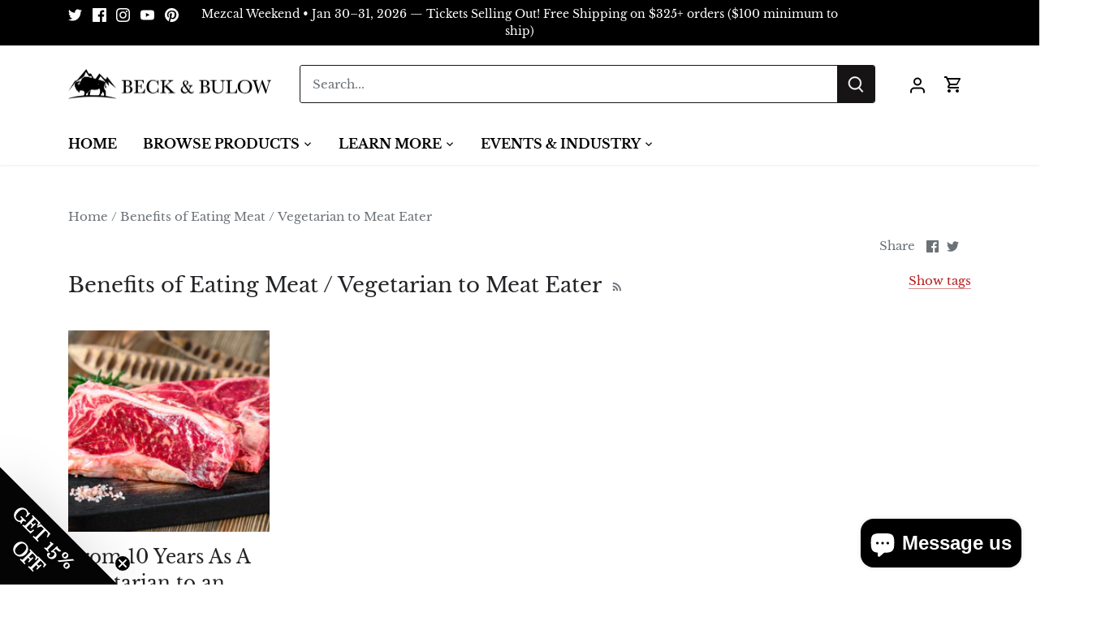

--- FILE ---
content_type: text/css
request_url: https://www.beckandbulow.com/cdn/shop/t/37/assets/bold-custom.css?v=20454735470542274251743006351
body_size: -664
content:
.hide-frequency-selector{
  display: none !important;
}

--- FILE ---
content_type: image/svg+xml
request_url: https://cdn-sf.vitals.app/cdn-assets/trust-badges/en/square/premium.svg?v=5
body_size: 957
content:
<svg xmlns="http://www.w3.org/2000/svg" class="vtl-tb-main-widget__badge-img" width="90" viewBox="0 0 250 160" style="height:auto!important;enable-background:new 0 0 250 160">
  <style>.stT60182_premium{fill:##COLOR0##!important}</style>
  <path style="fill:#fff!important" d="M10 12.5h230v135H10z"/>
  <path d="M240.4 147.9H9.6V12.1h230.8v135.8zm-230-.8h229.3V12.9H10.4v134.2z" style="fill:#7c7c7c!important"/>
  <path class="stT60182_premium" d="M19.9 93h210.2v44.1H19.9z"/>
  <path d="M61.2 113.7c0 2.4-.4 4.7-1.3 6.7s-2.1 3.7-3.7 4.9l6 3.7-4 3.1-6.7-4.5-1.5.3c-.5.1-1 .1-1.5.1-3.8 0-6.9-1.3-9.2-4-2.3-2.7-3.5-6.1-3.5-10.2v-.4c0-4.1 1.2-7.5 3.5-10.2s5.4-4.1 9.2-4.1c3.8 0 6.9 1.4 9.3 4.1s3.5 6.1 3.5 10.2v.3zm-5.6-.4c0-2.9-.6-5.3-1.8-7.1-1.2-1.8-3-2.7-5.4-2.7s-4.1.9-5.3 2.7-1.7 4.2-1.7 7.1v.5c0 3 .6 5.3 1.8 7.1s2.9 2.7 5.3 2.7 4.2-.9 5.4-2.7 1.8-4.2 1.8-7.1v-.5zm20-13.8v3.4l-3 .6v14.7c0 1.9.5 3.2 1.5 4.2 1 .9 2.4 1.4 4.1 1.4 1.8 0 3.1-.5 4.1-1.4 1-.9 1.5-2.3 1.5-4.2v-14.7l-3-.6v-3.4h11.6v3.4l-3 .6v14.7c0 3.2-1 5.6-3.1 7.3s-4.8 2.6-8.2 2.6c-3.4 0-6.1-.9-8.1-2.6-2.1-1.7-3.1-4.1-3.1-7.3v-14.7l-3-.6v-3.4h11.7zm17.1 24.7 2-.3 8.5-24.4h5.8l8.5 24.4 2 .3v3.4h-9.6v-3.4l1.9-.3-1.2-3.9h-9.1l-1.2 3.9 1.9.3v3.4h-9.6v-3.4zm10.2-8.4h6.4l-3.2-9.9h-.1l-3.1 9.9zm19.3 11.8v-3.4l3-.6v-20.2l-3-.6v-3.4h11.6v3.4l-3 .6v19.8h7.9l.3-3.5h4.3v7.9h-21.1zm23.9-24.7v-3.4h11.6v3.4l-3 .6v20.2l3 .6v3.4h-11.6v-3.4l3-.6v-20.2l-3-.6zm39.3-3.4v7.5h-4.3l-.2-3.1h-5.2v19.8l3 .6v3.4H167v-3.4l3-.6v-19.8h-5.2l-.2 3.1h-4.3v-7.5h25.1zm13.2 3.4-2.3.3 4.4 9.2h.1l4.4-9.2-2.3-.3v-3.4h10.6v3.4l-2.4.4-7.6 14.4v5.9l3 .6v3.4h-11.6v-3.4l3-.6v-6.2l-7.5-14.1-2.4-.4v-3.4h10.6v3.4z" style="fill:#f8faff!important"/>
  <path d="M48.7 58.5c2.9 0 5.1.7 6.8 2.2 1.7 1.5 2.5 3.4 2.5 5.8s-.8 4.3-2.5 5.8-3.9 2.2-6.8 2.2h-4.2v5.6l2.7.5v3H36.7v-3l2.7-.5V62l-2.7-.5v-3h12zm-4.3 12.1h4.2c1.4 0 2.5-.4 3.2-1.1s1.1-1.7 1.1-2.9-.4-2.2-1.1-3c-.7-.8-1.8-1.2-3.2-1.2h-4.2v8.2zm27.2-12.1c2.9 0 5.1.7 6.7 2 1.6 1.3 2.4 3.1 2.4 5.4 0 1.3-.3 2.4-1 3.3-.7.9-1.7 1.7-3 2.3 1.5.4 2.6 1.2 3.2 2.2.6 1 1 2.3 1 3.8v1.3c0 .6.1 1 .3 1.3s.6.5 1.1.5l.6.1v3h-2.6c-1.6 0-2.8-.4-3.5-1.3-.7-.9-1-2-1-3.4v-1.4c0-1.2-.3-2.2-1-2.9-.7-.7-1.6-1.1-2.8-1.1h-4v6.6l2.7.5v3H60.3v-3l2.7-.5V62l-2.7-.5v-3h11.3zM68 69.6h3.5c1.4 0 2.5-.3 3.2-.9s1.1-1.5 1.1-2.6-.3-2-1-2.7c-.7-.7-1.7-1-3.1-1H68v7.2zm33.5 3H93v7.2h8.1l.2-3h3.8v6.9H85.3v-3l2.7-.5V62l-2.7-.5v-3h19.9v6.9h-3.9l-.2-3h-8v6.3h8.5v3.9zm31.3-7.6h-.1L126 83.6h-3.4l-6.7-18.5h-.1l.5 11v4l2.7.5v3h-10.4v-3l2.7-.5V62l-2.7-.5v-3h9.3l6.4 18.5h.1l6.5-18.5h9.3v3l-2.7.5v18l2.7.5v3h-10.4v-3l2.7-.5v-4l.3-11zm9.8-3.5v-3H153v3l-2.7.5v18l2.7.5v3h-10.4v-3l2.7-.5V62l-2.7-.5zm23.1-3v3l-2.7.5v13.1c0 1.7.4 2.9 1.3 3.7.9.8 2.1 1.2 3.7 1.2s2.8-.4 3.7-1.2c.9-.8 1.3-2.1 1.3-3.7V62l-2.7-.5v-3h10.4v3l-2.7.5v13.1c0 2.8-.9 5-2.8 6.5s-4.3 2.3-7.3 2.3-5.4-.8-7.3-2.3c-1.8-1.5-2.8-3.7-2.8-6.5V62l-2.7-.5v-3h10.6zm41.6 6.5h-.1l-6.7 18.6h-3.4l-6.7-18.5h-.1l.5 11v4l2.7.5v3H183v-3l2.7-.5V62l-2.7-.5v-3h9.3l6.4 18.5h.1l6.5-18.5h9.3v3l-2.7.5v18l2.7.5v3h-10.4v-3l2.7-.5v-4l.4-11z" style="fill:#303030!important"/>
  <path class="stT60182_premium" d="m125.7 22.9 4 8.1 8.9 1.3-6.4 6.3 1.5 8.8-8-4.1-7.9 4.1 1.5-8.8-6.5-6.3 8.9-1.3zm-30.6 5.3 2.3 4.6 5 .7-3.6 3.6.8 5-4.5-2.4-4.5 2.4.9-5-3.7-3.6 5.1-.7zm-30.6 0 2.3 4.6 5 .7-3.6 3.6.8 5-4.5-2.4-4.5 2.4.9-5-3.7-3.6 5.1-.7zm91.8 0 2.3 4.6 5 .7-3.6 3.6.8 5-4.5-2.4-4.5 2.4.9-5-3.7-3.6 5.1-.7zm30.6 0 2.3 4.6 5 .7-3.6 3.6.8 5-4.5-2.4-4.5 2.4.9-5-3.7-3.6 5.1-.7z"/>
</svg>


--- FILE ---
content_type: image/svg+xml
request_url: https://cdn-sf.vitals.app/cdn-assets/trust-badges/en/square/fast_shipping.svg?v=5
body_size: 1197
content:
<svg xmlns="http://www.w3.org/2000/svg" class="vtl-tb-main-widget__badge-img" width="90" viewBox="0 0 250 160" style="height:auto!important;enable-background:new 0 0 250 160">
  <style>.stTsquare-fast_shipping2{fill:#303030!important}</style>
  <path style="fill:#fff!important" d="M10 12.5h230v135H10z"/>
  <path d="M240.4 147.9H9.6V12.1h230.8v135.8zm-230-.8h229.3V12.9H10.4v134.2z" style="fill:#7c7c7c!important"/>
  <path class="stTsquare-fast_shipping2" d="M44.5 99.9H40l-.8-4.1c-.5-.3-1.3-.6-2.3-.9s-2.1-.4-3.2-.4c-1.6 0-2.9.3-3.8 1-.9.7-1.3 1.6-1.3 2.7 0 1 .5 1.8 1.4 2.5.9.7 2.6 1.3 4.9 2.1 3.3.9 5.8 2.1 7.5 3.6 1.7 1.5 2.6 3.5 2.6 5.9 0 2.6-1 4.6-3 6.1s-4.7 2.2-8 2.2c-2.4 0-4.5-.4-6.4-1.1-1.9-.8-3.5-1.8-4.8-3.1v-6.3h4.6l.6 4.3c.6.5 1.4.9 2.5 1.2 1 .3 2.2.5 3.5.5 1.6 0 2.9-.3 3.8-1s1.3-1.6 1.3-2.7c0-1.2-.4-2.1-1.2-2.8s-2.2-1.4-4.3-2c-3.6-1-6.2-2.2-8.1-3.7-1.8-1.4-2.7-3.3-2.7-5.8 0-2.4 1-4.4 3.1-6 2.1-1.5 4.6-2.3 7.8-2.4 2.3 0 4.4.3 6.3 1 1.9.7 3.5 1.6 4.8 2.8v6.4zm3.7-5.9v-3.6h12.4V94l-3.2.6v8.6h12.2v-8.6l-3.2-.6v-3.6h12.4V94l-3.2.6v21.5l3.2.6v3.6H66.4v-3.6l3.2-.6v-8.2H57.4v8.2l3.2.6v3.6H48.2v-3.6l3.2-.6V94.6l-3.2-.6zm33.7 0v-3.6h12.4V94l-3.2.6v21.5l3.2.6v3.6H81.9v-3.6l3.2-.6V94.6l-3.2-.6zm29.8-3.7c3.4 0 6.1.9 8.1 2.6 2 1.8 3 4.1 3 6.9 0 2.9-1 5.2-3 6.9-2 1.7-4.7 2.6-8.1 2.6h-5.1v6.6l3.2.6v3.6H97.5v-3.6l3.2-.6V94.6l-3.2-.6v-3.6h14.2zm-5.1 14.5h5.1c1.7 0 2.9-.5 3.8-1.4s1.3-2.1 1.3-3.5-.4-2.6-1.3-3.6-2.1-1.4-3.8-1.4h-5.1v9.9zm33.2-14.5c3.4 0 6.1.9 8.1 2.6 2 1.8 3 4.1 3 6.9 0 2.9-1 5.2-3 6.9-2 1.7-4.7 2.6-8.1 2.6h-5.1v6.6l3.2.6v3.6h-12.4v-3.6l3.2-.6V94.6l-3.2-.6v-3.6h14.3zm-5 14.5h5.1c1.7 0 2.9-.5 3.8-1.4s1.3-2.1 1.3-3.5-.4-2.6-1.3-3.6-2.1-1.4-3.8-1.4h-5.1v9.9zM153.6 94v-3.6H166V94l-3.2.6v21.5l3.2.6v3.6h-12.4v-3.6l3.2-.6V94.6l-3.2-.6zm46.2-3.7V94l-3.2.6v25.7h-6l-12.1-20.2h-.1V116l3.2.6v3.6h-12.4v-3.6l3.2-.6V94.6l-3.2-.6v-3.6h9.2l12.1 20.2h.1v-16l-3.2-.6v-3.6h12.4zm27.6 26.7c-1 1-2.4 1.8-4.3 2.6s-4.2 1.2-7.1 1.2c-4 0-7.3-1.4-9.9-4.1-2.5-2.7-3.8-6.2-3.8-10.6v-1c0-4.5 1.3-8.1 3.8-10.9 2.5-2.8 5.8-4.2 9.8-4.2 2.3 0 4.5.4 6.4 1.1 1.9.7 3.6 1.8 4.8 3v6h-4.4l-.8-4c-.5-.5-1.3-.8-2.2-1.1-.9-.3-1.9-.4-3.1-.4-2.6 0-4.7 1-6.1 2.9-1.5 1.9-2.2 4.5-2.2 7.6v1.1c0 3 .7 5.5 2.1 7.3s3.5 2.7 6.2 2.7c1.2 0 2.2-.1 2.9-.3.7-.2 1.3-.4 1.8-.7V110l-4.3-.3v-4.2h10.3V117z"/>
  <path d="m24.8 69.4 3.3-.6V46.3l-3.3-.6v-3.8h24.9v8.6h-4.8l-.3-3.7H34.4v8.6h11v4.8h-11v8.6l3.4.6v3.8h-13v-3.8zm21.3 0 2.2-.3 9.5-27.2h6.4l9.5 27.2 2.2.3v3.8H65.3v-3.8l2.2-.4-1.4-4.3H55.9L54.5 69l2.2.4v3.8H46.1v-3.8zm11.3-9.3h7.2l-3.5-11H61l-3.6 11zm45.2-8.2h-4.7l-.8-4.3c-.5-.3-1.3-.6-2.4-.9-1-.3-2.2-.4-3.3-.4-1.7 0-3 .4-4 1.1-.9.7-1.4 1.6-1.4 2.8 0 1.1.5 1.9 1.5 2.6s2.7 1.4 5.1 2.2c3.5 1 6.1 2.2 7.9 3.8 1.8 1.6 2.7 3.6 2.7 6.2 0 2.7-1.1 4.8-3.2 6.3s-4.9 2.3-8.4 2.3c-2.5 0-4.7-.4-6.7-1.2s-3.7-1.9-5-3.3v-6.5h4.9l.7 4.4c.6.5 1.5.9 2.6 1.3 1.1.3 2.3.5 3.6.5 1.7 0 3-.4 3.9-1.1.9-.7 1.3-1.6 1.3-2.8 0-1.2-.4-2.2-1.3-2.9-.9-.7-2.3-1.4-4.5-2.1-3.7-1.1-6.5-2.3-8.4-3.8-1.9-1.5-2.9-3.5-2.9-6.1 0-2.5 1.1-4.6 3.2-6.2 2.1-1.6 4.8-2.4 8.1-2.5 2.4 0 4.6.4 6.6 1.1 2 .7 3.6 1.7 5 2.9v6.6zm31.4-10v8.3h-4.8l-.3-3.5h-5.8v22l3.4.6v3.8h-13v-3.8l3.4-.6v-22h-5.7l-.3 3.5h-4.8v-8.3H134z" style="fill:##COLOR0##!important"/>
  <circle transform="rotate(-45.001 179.55 72.848)" class="stTsquare-fast_shipping2" cx="179.6" cy="72.8" r="7.1"/>
  <circle class="stTsquare-fast_shipping2" cx="210.6" cy="72.8" r="7.1"/>
  <path class="stTsquare-fast_shipping2" d="M223.7 59.8c-.2-1.3-2.6-11.4-2.6-11.4s-.2-2.3-2.8-2.5c-1.7-.1-16.6-1.8-16.6-1.8s-3.5-.2-3.5 3.1v12.5h-1.9V43.6s-.1-4.3-3.6-4.3h-29s-3.5-.4-3.5 3.6v1.6H151c-.8 0-1.4.6-1.4 1.4 0 .8.6 1.4 1.4 1.4h12.9c.8 0 1.4.6 1.4 1.4 0 .8-.6 1.4-1.4 1.4h-11c-.8 0-1.4.6-1.4 1.4 0 .8.6 1.4 1.4 1.4h13.5c.8 0 1.4.6 1.4 1.4 0 .8-.6 1.4-1.4 1.4h-10.6c-.8 0-1.4.6-1.4 1.4 0 .8.6 1.4 1.4 1.4H169c.8 0 1.4.6 1.4 1.4 0 .8-.6 1.4-1.4 1.4h-9v8s-.4 2.8 2.6 2.8h7.5s1.8-8.6 9.4-8.6 9.4 8.6 9.4 8.6h12s.8-8.5 9.6-8.5c8.8 0 9.4 8.5 9.4 8.5h3.4s2.6 0 2.6-2.5v-6.5s.5-3.3-2.2-3.3zm-40.4-6.3.9 5.1-4.6-2.4-4.6 2.4.9-5.1-3.7-3.6 5.1-.7 2.3-4.6 2.3 4.6 5.1.7-3.7 3.6z"/>
</svg>
